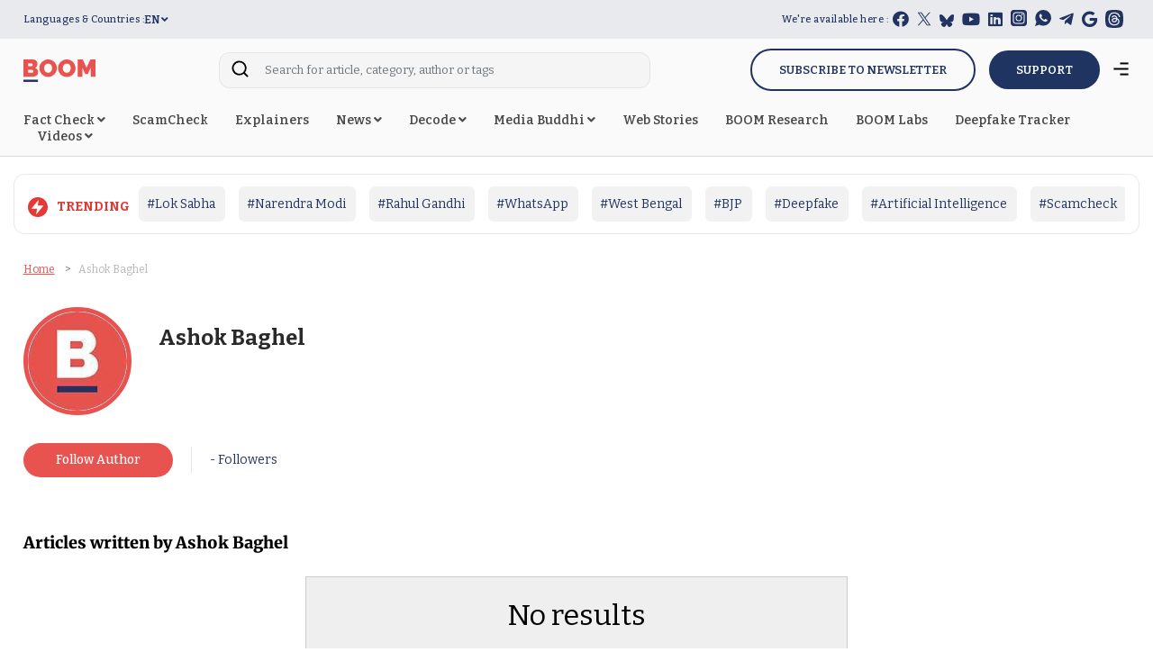

--- FILE ---
content_type: image/svg+xml
request_url: https://www.boomlive.in/theme_phoenix/images/icons/menu.svg
body_size: 530
content:
<svg xmlns="http://www.w3.org/2000/svg" width="17.166" height="14.771" viewBox="0 0 17.166 14.771">
  <g id="Group_16491" data-name="Group 16491" transform="translate(-1332.8 -74.665)">
    <path id="Path" d="M0,0H-9.582V2.4H0Z" transform="translate(1349.766 74.865)" stroke="#fff" stroke-miterlimit="10" stroke-width="0.4"/>
    <path id="Path-2" data-name="Path" d="M0,0H-16.766V2.4H0Z" transform="translate(1349.766 80.853)" stroke="#fff" stroke-miterlimit="10" stroke-width="0.4"/>
    <path id="Path-3" data-name="Path" d="M0,0H-9.582V2.4H0Z" transform="translate(1349.766 86.84)" stroke="#fff" stroke-miterlimit="10" stroke-width="0.4"/>
  </g>
</svg>
